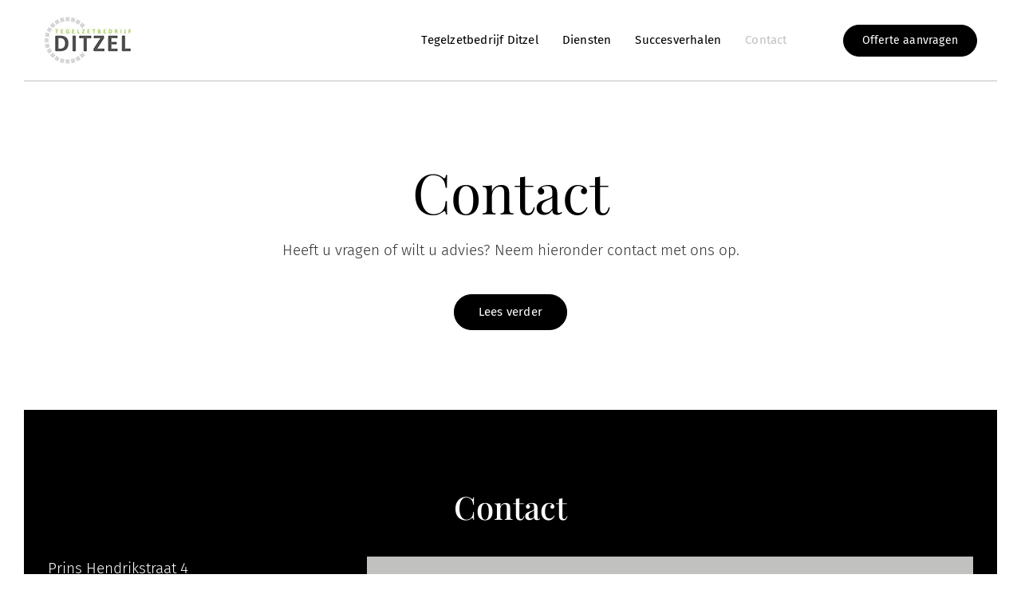

--- FILE ---
content_type: text/html; charset=UTF-8
request_url: https://tegelzetbedrijfditzel.nl/wp-admin/admin-ajax.php
body_size: -909
content:
<input type="hidden" id="fusion-form-nonce-190" name="fusion-form-nonce-190" value="48aa72ed45" />

--- FILE ---
content_type: text/css
request_url: https://tegelzetbedrijfditzel.nl/wp-content/themes/Avada-Child-Theme/style.css?ver=6.9
body_size: -878
content:
/*
Theme Name: Avada child
Description: Child thema voor het Avada thema
Author: Maurice van Dijk
Author URI: https://mmprojects.nl
Template: Avada
Version: 3.5
Text Domain: Avada
*/
@import "css/main.css";

--- FILE ---
content_type: text/css
request_url: https://tegelzetbedrijfditzel.nl/wp-content/themes/Avada-Child-Theme/css/main.css
body_size: -661
content:
@font-face{font-family:'Titillium Web';font-style:normal;font-weight:300;font-display:swap;src:url(https://fonts.gstatic.com/s/titilliumweb/v15/NaPDcZTIAOhVxoMyOr9n_E7ffGjEKIw.ttf) format('truetype')}@font-face{font-family:'Titillium Web';font-style:normal;font-weight:400;font-display:swap;src:url(https://fonts.gstatic.com/s/titilliumweb/v15/NaPecZTIAOhVxoMyOr9n_E7fRMQ.ttf) format('truetype')}@font-face{font-family:'Titillium Web';font-style:normal;font-weight:600;font-display:swap;src:url(https://fonts.gstatic.com/s/titilliumweb/v15/NaPDcZTIAOhVxoMyOr9n_E7ffBzCKIw.ttf) format('truetype')}@font-face{font-family:'Titillium Web';font-style:normal;font-weight:700;font-display:swap;src:url(https://fonts.gstatic.com/s/titilliumweb/v15/NaPDcZTIAOhVxoMyOr9n_E7ffHjDKIw.ttf) format('truetype')}#maxbreed{max-width:940px;margin:0px auto !important;padding-left:0px !important;padding-right:0px !important}#maxbreedFull{max-width:1500px;margin:0px auto !important;padding-left:0px !important;padding-right:0px !important}.fusion-menu-item-button{margin-left:40px !important}.fusion-menu-item-button .menu-text{font-size:14px !important}.fusion-footer p{font-size:16px}.fusion-footer .menu li{padding:0px !important;border:0px !important}.fusion-footer .menu li a{font-size:16px !important;line-height:32px !important}.fusion-footer .menu li a::before{position:relative !important;margin-right:12px !important;margin-left:0px !important}